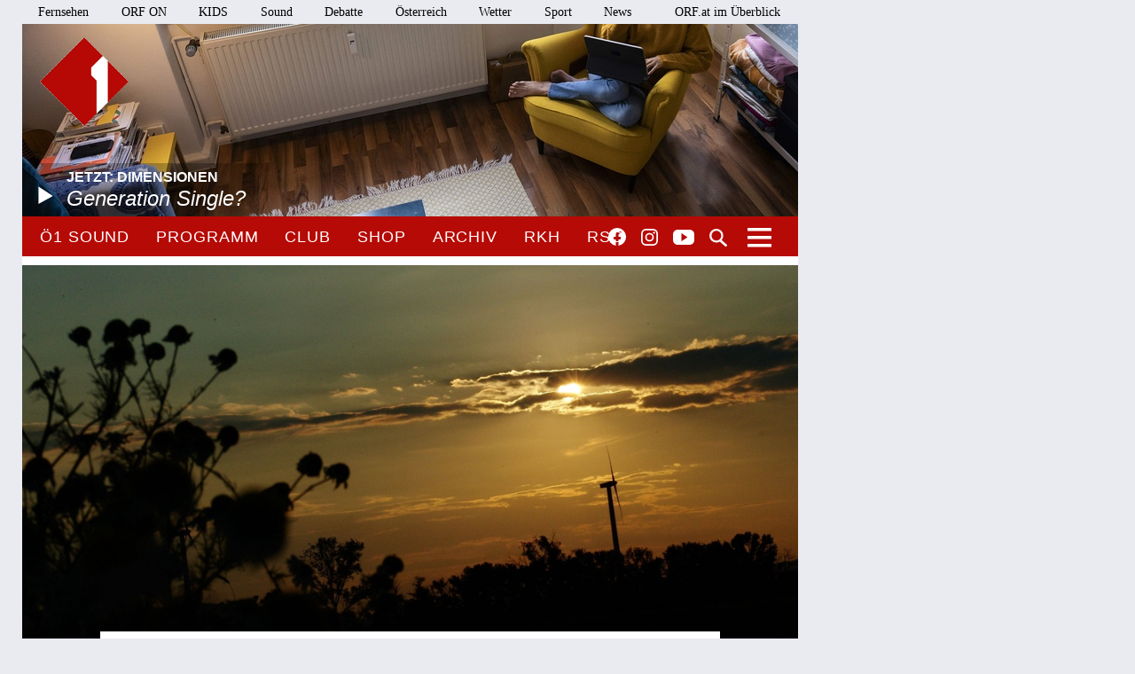

--- FILE ---
content_type: application/javascript
request_url: https://oe1.orf.at/static/js/oon-sm.js
body_size: 9426
content:
/**
 * oon social media
 */
(function(window) {

var requireActivation = true || document.location.hash === '#testSmActivation';

var defaultVideoWidth = 450;

var activationCookie = {
   isSet: function() {
      var cookieValue = document.cookie.replace(/(?:(?:^|.*;\s*)oon-sm-activation\s*\=\s*([^;]*).*$)|^.*$/, "$1");
      return cookieValue == 'permanent' || cookieValue == 'session';
   },
   setPermanent: function() {
      document.cookie = 'oon-sm-activation=permanent; max-age=2147483647; domain=orf.at; path=/'
   },
   setSession: function() {
      document.cookie = 'oon-sm-activation=session; domain=orf.at; path=/'
   }
};

// to remove style attributes from instagram oembed html
var removeInlineStyles = function(node) {
   var elements = node.querySelectorAll("*");
   for (var i = 0; i < elements.length; i++) {
      elements[i].removeAttribute("style");
   }
};

var templates = {
   activationPopup: [
         '<div class="oon-sm-activation-window">',
         '<div class="oon-sm-activation-header">',
            '<button class="oon-sm-activation-open"><span class="sr-hidden offscreen">Datenschutz-Einstellungen öffnen: </span>Soziale Netzwerke vollständig anzeigen</button>',
            '<button class="oon-sm-activation-close">&nbsp;</button>',
         '</div>',
         '<div class="oon-sm-activation-body">',
            '<p class="oon-sm-activation-general">',
            'ORF.at zeigt derzeit Elemente aus sozialen Netzwerken wie Twitter, Facebook, Instagram oder YouTube in einer reduzierten Vorschau an. Dabei tauscht Ihr Browser keine Daten mit diesen Netzwerken aus. Bilder, Videos und ähnliche interaktive Elemente können so allerdings nicht dargestellt werden. Um Inhalte aus den sozialen Netzwerken vollständig anzuzeigen, haben Sie folgende Möglichkeiten:',
            '</p>',
            '<button class="oon-sm-activation-permanent"> Aktivieren </button>',
            '<p class="oon-sm-activation-button-explain">',
            'Direkt von den sozialen Netzwerken eingebettete Elemente werden dauerhaft im ORF.at-Netzwerk aktiviert. Bilder, Videos etc. werden dadurch sichtbar. Sie können diese Einstellung jederzeit wieder deaktivieren.',
            '<br/><br/>',
            'Werden solche Elemente aus einem Netzwerk geladen, tauscht der Browser Daten mit diesem Netzwerk aus. ORF.at hat weder Zugriff noch Einfluss auf Inhalte und Art sowie Speicherung und Verarbeitung dieser Daten. Details dazu stellen alle sozialen Netzwerke in ihren eigenen Datenschutzinformationen zur Verfügung.',
            '</p>',
            '<button class="oon-sm-activation-session"> Diesmal aktivieren </button>',
            '<p class="oon-sm-activation-button-explain">',
            'Die Anzeige von Bildern, Videos etc. wird aktiviert, bis der Browser oder die App geschlossen wird. Währenddessen tauscht der Browser Daten mit den sozialen Netzwerken aus. Beim nächsten Neustart wird jedoch wieder die reduzierte Vorschau ohne Datenverkehr angezeigt.',
            '</p>',
            '<button class="oon-sm-activation-none"> Nicht aktivieren </button>',
            '<p class="oon-sm-activation-button-explain">',
            'Es wird weiterhin die reduzierte Vorschau angezeigt. Der Browser tauscht keine Daten mit den Netzwerken aus. Gleichzeitig werden Bilder und Videos, die für den aktuellen Beitrag inhaltlich relevant sein können, nicht dargestellt.',
            '</p>',
         '</div>',
      '<div>'
   ].join('\n'),
   privacyInfoLink: [
      '<div class="oon-sm-privacy">',
         '<a class="oon-sm-info" href="http://orf.at/stories/datenschutz-socialmedia/">Datenschutz-Info',
         '<span class="oon-sm-icon"></span>',
         '</a>',
      '</div>'
   ].join('')
}

var smScripts = [
   {
      id: "oonTwitterJs",
      url: "//platform.twitter.com/widgets.js",
      selector: '.remote .twitter'

   },
   {
      id: "oonInstagramJs",
      url: "//platform.instagram.com/de_DE/embeds.js",
      selector: '.remote .instagram'
   },
   {
      id: "oonFacebookJs",
      url: "//connect.facebook.net/de_AT/sdk.js",
      selector: '.remote .facebook'
   },
   {
      id: "oonYoutubeJs",
      url: "//www.youtube.com/iframe_api",
      selector: '.remote .youtube'
   },
   {
      id: 'oonTwitchJs',
      url: '//embed.twitch.tv/embed/v1.js',
      selector: '.remote .twitch'
   }
];

/**
 * start sm by attaching SM sdks
 */
var attachScripts = function() {
   var firstScriptTag = document.getElementsByTagName("script")[0];
   smScripts.forEach(function(scriptInfo) {
      if ($(scriptInfo.selector).length == 0) {
         return;
      }
      if (null != document.getElementById(scriptInfo.id)) {
         return;
      }
      var tag = document.createElement('script');
      tag.onload = function() {
         // trigger callback when JS loaded
         var callbackFnName = 'jsLoaded' + scriptInfo.id;
         if (typeof window[callbackFnName] != 'undefined') {
            window[callbackFnName]();
         }
      }
      tag.id = scriptInfo.id;
      tag.src = scriptInfo.url
      firstScriptTag.parentNode.insertBefore(tag, firstScriptTag);
   })
};

/**
 * click handlers
 */
function toggleActivationPopup() {
   $(this).parents('.oon-sm-activation-window').toggleClass('oon-sm-activation-is-open');
}
var clickHandlers = {
   '.oon-sm-activation-header': toggleActivationPopup,
   'button.oon-sm-activation-none': toggleActivationPopup,
   'button.oon-sm-activation-permanent': function onPermanentActivation() {
      activationCookie.setPermanent();
      attachScripts();
      toggleActivationPopup.apply(this);
      removeActivationPopup();
      prependPrivacyLink();
   },
   'button.oon-sm-activation-session': function onOnceActivation() {
      activationCookie.setSession();
      attachScripts();
      toggleActivationPopup.apply(this);
      removeActivationPopup();
      prependPrivacyLink();
   }
}

/**
 * prepend activation popop with buttons
 */
var prependActivationPopup = function() {
   smScripts.forEach(function(smInfo) {
      var newActivationWindows = $(smInfo.selector)
         .parent()
         .not(':has(>.oon-sm-activation-window)')
         .prepend(templates.activationPopup);

      Object.keys(clickHandlers).forEach(function(clickSelector) {
         newActivationWindows
            .on('click', clickSelector, clickHandlers[clickSelector]);
      });
   });
}

var removeActivationPopup = function() {
   $(".oon-sm-activation-window").each(function() {
      $(this).remove();
   })
}

var isSportApp = function() {
   if (!document.body.classList) {
      return false;
   }
   return document.body.classList.contains('sport') && (document.body.classList.contains('app-ios') && document.body.classList.contains('app-android'));
}

/**
 * prepend social media info link
 */
var prependPrivacyLink = function() {
   // in sport app we must link to sport story
   if (true == isSportApp()) {
      templates.privacyInfoLink = templates.privacyInfoLink.replace('http://orf.at/', 'http://sport.orf.at/');
   }
   smScripts.forEach(function(smInfo) {
      $(smInfo.selector)
         .parent()
         .not(':has(>.oon-sm-privacy)')
         .prepend(templates.privacyInfoLink);
   })
}

window.oonInitSocialMedia = function() {
   var isOnTickerFront= $('#ss-ticker').length > 0;

   if (isOnTickerFront) {
      // in ticker: force width 450px for facebook remotes otherwise they are
      // too big.
      $('.#ss-ticker.ticker .remote .facebook').attr('data-width', 450);
   }

   $('.remote .instagram').each(function(_, node) {
      removeInlineStyles(node);
   })

   // within ticker the facebook embeds only work
   // if parsed after opening, thus set xfmbl to false
   window.fbAsyncInit = function() {
      FB.init({
         appId: '1048262181900965',
         xfbml: !isOnTickerFront,
         version: 'v2.5'
      });
      // manual parse for elements in ticker
      var $tickerBox = $('.tickerBox#activeItem');
      if ($tickerBox.length > 0) {
         window.FB.XFBML.parse($tickerBox[0]);
      }

      // same for liveblog embed on front
      var $liveblogBox = $('.active#liveblog-container');
      if ($liveblogBox.length > 0) {
         window.FB.XFBML.parse($liveblogBox[0]);
      }

   };

   var aspectRatio = 0.561904762;
   window.jsLoadedoonTwitchJs = function() {
      $('.remote .twitch').each(function() {
         var width = $(this).parent().width() || defaultVideoWidth;
         var height = width * aspectRatio;
         var twitchId = $(this).data('id');
         var parent = $(this).parent();
         $(this).remove();
         new Twitch.Embed(parent[0], {
            width: width,
            height: height,
            channel: twitchId,
            layout: "video",
            autoplay: false
         });
      })
   }

   // fixed name, called after youtube JS api is ready
   window.onYouTubeIframeAPIReady = function() {
      $('.remote .youtube').each(function() {
         var width = $(this).parent().width() || defaultVideoWidth;
         var height = width * aspectRatio;
         new YT.Player(this, {
            width: width,
            height: height,
            videoId: $(this).data('id')
         })
      });
   }

   if (requireActivation == false || activationCookie.isSet() == true) {
      attachScripts();
      if (requireActivation == true) {
         prependPrivacyLink();
      }
   } else if (activationCookie.isSet() == false) {
      prependActivationPopup();
   }
}


})(window);
